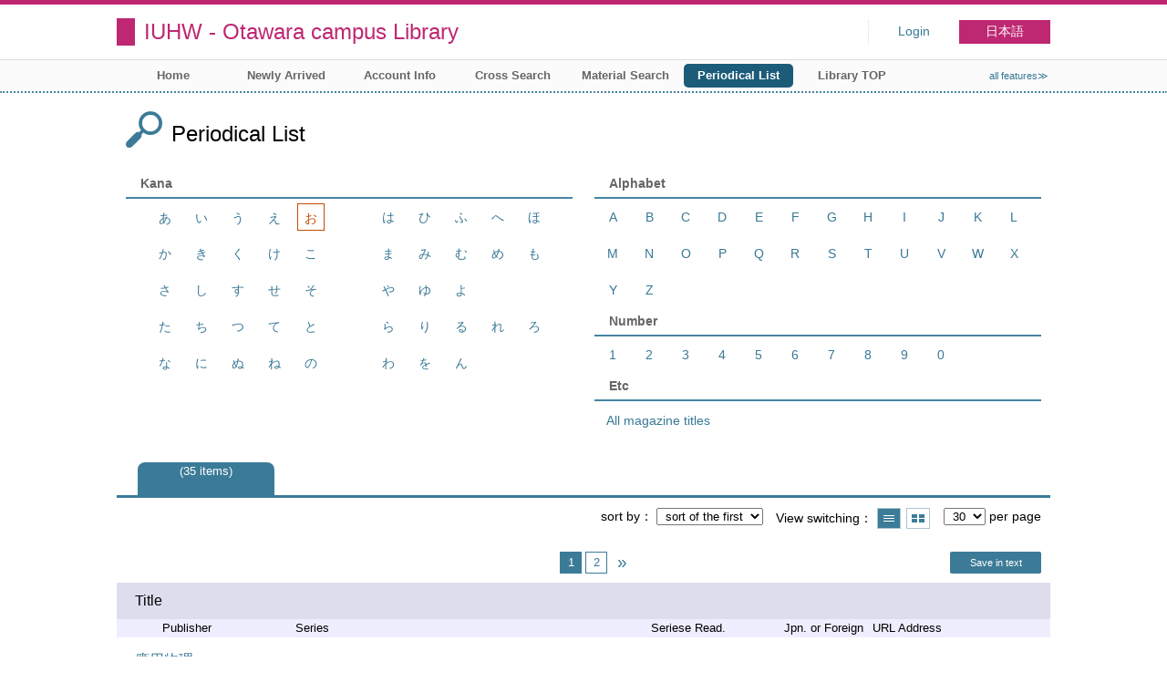

--- FILE ---
content_type: text/html; charset=UTF-8
request_url: https://opac.iuhw.ac.jp/Otawara/opac/Index_search?lang=english&idxc=%E3%81%8A
body_size: 58080
content:
<!DOCTYPE html>
<html lang="en">
<head>
<meta charset="utf-8">
<title>Periodical List IUHW - Otawara campus Library</title>
<meta name="description" content="Library IUHW - Otawara campus Library OPAC">
<meta name="keywords" content="Library,IUHW - Otawara campus Library,OPAC">
<meta name="robots" content="INDEX,FOLLOW">
<meta name="version" content="2012.1.20">
<meta http-equiv="X-UA-Compatible" content="IE=Edge">
<meta name="viewport" content="width=device-width,initial-scale=1.0">
<link rel="icon" type="image/vnd.microsoft.icon" href="https://opac.iuhw.ac.jp/Otawara/common/images/op4-favicon.ico">
<link href="https://opac.iuhw.ac.jp/Otawara/common/styles/style.min.css?v=20210621" rel="stylesheet" type="text/css" />
<link href="https://opac.iuhw.ac.jp/Otawara/opac/Index_search/list_css?tmtl=2" rel="stylesheet" type="text/css" />
<link href="https://opac.iuhw.ac.jp/Otawara/unique/styles/0001/style.css?v=20210113" rel="stylesheet" type="text/css" />
<script type="text/javascript" src="https://opac.iuhw.ac.jp/Otawara/common/js/opac4.min.js?v=20210511" charset="utf-8"></script>
<script type="text/javascript" src="https://opac.iuhw.ac.jp/Otawara/opac/Index_search/list_js?lang=english&idxc=%E3%81%8A&tmtl=2" charset="utf-8"></script>
<script type="text/javascript">
$(document).ready( function(){
$("h1").focus();
});
</script>
</head>
<body id="pageMagazine" class="styleList">
<div id="container" class="english">
<header id="header" class="clearfix">
<div class="main-box">
<div id="library-title"><a href="https://opac.iuhw.ac.jp/Otawara/opac/Top">IUHW - Otawara campus Library</a></div><nav id="top-of-page" aria-label="Function Menu">
<ul class="link">
<li class="first login">
<div><a href="https://opac.iuhw.ac.jp/Otawara/opac/Index_search/login?lang=english&idxc=%E3%81%8A">Login</a></div>
</li>
<li class="languages"><a href="https://opac.iuhw.ac.jp/Otawara/opac/Index_search?lang=japanese&amp;idxc=%E3%81%8A" class="button-link">日本語</a></li>
</ul>
</nav>
</div>
<nav id="menu" aria-label="Global Menu">
<ul>
<li class="menu1"><a href="https://opac.iuhw.ac.jp/Otawara/opac/Top" >Home</a></li>
<li class="menu2"><a href="https://opac.iuhw.ac.jp/Otawara/opac/Newly_arrived" >Newly Arrived</a></li>
<li class="menu6"><a href="https://opac.iuhw.ac.jp/Otawara/opac/Visitor/status_list" >Account Info</a></li>
<li class="menu100"><a href="https://sv3.opac.jp/btc002d6/cross/Simple_search" >Cross Search</a></li>
<li class="menu3"><a href="https://opac.iuhw.ac.jp/Otawara/opac/Advanced_search" >Material Search</a></li>
<li class="menu4"><a href="https://opac.iuhw.ac.jp/Otawara/opac/Index_search" ><em>Periodical List</em></a></li>
<li class="menu100"><a href="https://www.iuhw.ac.jp/library/" >Library TOP</a></li>
<li class="sitemap"><a href="https://opac.iuhw.ac.jp/Otawara/opac/Information/all_features">all features≫</a></li>
</ul>
<p class="sp-menu sp-open-menu"><span><a class="nextmark" href="javascript:void(0)" aria-controls="menu">Show All</a></span></p>
<p class="sp-menu sp-close-menu"><span><a class="premark" href="javascript:void(0)" aria-controls="menu">Close</a></span></p>
</nav>
<hr>
</header>
<main id="contents" class="clearfix">
<div class="main-box">
<section class="result">
<h1 tabindex=-1 class="headmark">Periodical List</h1>
<section>
<h2 class="hideheading">Select index</h2>
<input type="hidden" name="curhref" id="curhref" value="https://opac.iuhw.ac.jp/Otawara/opac/Index_search?lang=english&idxc=%E3%81%8A&mtl="/>
<div id="index">
<div id="index-left">
<div class="kana section">
<h3 class="title">Kana</h3>
<div class="block">
<ul>
<li><a href="https://opac.iuhw.ac.jp/Otawara/opac/Index_search?lang=english&idxc=%E3%81%82">あ</a></li><li><a href="https://opac.iuhw.ac.jp/Otawara/opac/Index_search?lang=english&idxc=%E3%81%84">い</a></li><li><a href="https://opac.iuhw.ac.jp/Otawara/opac/Index_search?lang=english&idxc=%E3%81%86">う</a></li><li><a href="https://opac.iuhw.ac.jp/Otawara/opac/Index_search?lang=english&idxc=%E3%81%88">え</a></li><li class="visited"><em>お</em></li></ul>
<ul>
<li><a href="https://opac.iuhw.ac.jp/Otawara/opac/Index_search?lang=english&idxc=%E3%81%8B">か</a></li><li><a href="https://opac.iuhw.ac.jp/Otawara/opac/Index_search?lang=english&idxc=%E3%81%8D">き</a></li><li><a href="https://opac.iuhw.ac.jp/Otawara/opac/Index_search?lang=english&idxc=%E3%81%8F">く</a></li><li><a href="https://opac.iuhw.ac.jp/Otawara/opac/Index_search?lang=english&idxc=%E3%81%91">け</a></li><li><a href="https://opac.iuhw.ac.jp/Otawara/opac/Index_search?lang=english&idxc=%E3%81%93">こ</a></li></ul>
<ul>
<li><a href="https://opac.iuhw.ac.jp/Otawara/opac/Index_search?lang=english&idxc=%E3%81%95">さ</a></li><li><a href="https://opac.iuhw.ac.jp/Otawara/opac/Index_search?lang=english&idxc=%E3%81%97">し</a></li><li><a href="https://opac.iuhw.ac.jp/Otawara/opac/Index_search?lang=english&idxc=%E3%81%99">す</a></li><li><a href="https://opac.iuhw.ac.jp/Otawara/opac/Index_search?lang=english&idxc=%E3%81%9B">せ</a></li><li><a href="https://opac.iuhw.ac.jp/Otawara/opac/Index_search?lang=english&idxc=%E3%81%9D">そ</a></li></ul>
<ul>
<li><a href="https://opac.iuhw.ac.jp/Otawara/opac/Index_search?lang=english&idxc=%E3%81%9F">た</a></li><li><a href="https://opac.iuhw.ac.jp/Otawara/opac/Index_search?lang=english&idxc=%E3%81%A1">ち</a></li><li><a href="https://opac.iuhw.ac.jp/Otawara/opac/Index_search?lang=english&idxc=%E3%81%A4">つ</a></li><li><a href="https://opac.iuhw.ac.jp/Otawara/opac/Index_search?lang=english&idxc=%E3%81%A6">て</a></li><li><a href="https://opac.iuhw.ac.jp/Otawara/opac/Index_search?lang=english&idxc=%E3%81%A8">と</a></li></ul>
<ul>
<li><a href="https://opac.iuhw.ac.jp/Otawara/opac/Index_search?lang=english&idxc=%E3%81%AA">な</a></li><li><a href="https://opac.iuhw.ac.jp/Otawara/opac/Index_search?lang=english&idxc=%E3%81%AB">に</a></li><li><a href="https://opac.iuhw.ac.jp/Otawara/opac/Index_search?lang=english&idxc=%E3%81%AC">ぬ</a></li><li><a href="https://opac.iuhw.ac.jp/Otawara/opac/Index_search?lang=english&idxc=%E3%81%AD">ね</a></li><li><a href="https://opac.iuhw.ac.jp/Otawara/opac/Index_search?lang=english&idxc=%E3%81%AE">の</a></li></ul>
<ul>
<li><a href="https://opac.iuhw.ac.jp/Otawara/opac/Index_search?lang=english&idxc=%E3%81%AF">は</a></li><li><a href="https://opac.iuhw.ac.jp/Otawara/opac/Index_search?lang=english&idxc=%E3%81%B2">ひ</a></li><li><a href="https://opac.iuhw.ac.jp/Otawara/opac/Index_search?lang=english&idxc=%E3%81%B5">ふ</a></li><li><a href="https://opac.iuhw.ac.jp/Otawara/opac/Index_search?lang=english&idxc=%E3%81%B8">へ</a></li><li><a href="https://opac.iuhw.ac.jp/Otawara/opac/Index_search?lang=english&idxc=%E3%81%BB">ほ</a></li></ul>
<ul>
<li><a href="https://opac.iuhw.ac.jp/Otawara/opac/Index_search?lang=english&idxc=%E3%81%BE">ま</a></li><li><a href="https://opac.iuhw.ac.jp/Otawara/opac/Index_search?lang=english&idxc=%E3%81%BF">み</a></li><li><a href="https://opac.iuhw.ac.jp/Otawara/opac/Index_search?lang=english&idxc=%E3%82%80">む</a></li><li><a href="https://opac.iuhw.ac.jp/Otawara/opac/Index_search?lang=english&idxc=%E3%82%81">め</a></li><li><a href="https://opac.iuhw.ac.jp/Otawara/opac/Index_search?lang=english&idxc=%E3%82%82">も</a></li></ul>
<ul>
<li><a href="https://opac.iuhw.ac.jp/Otawara/opac/Index_search?lang=english&idxc=%E3%82%84">や</a></li><li><a href="https://opac.iuhw.ac.jp/Otawara/opac/Index_search?lang=english&idxc=%E3%82%86">ゆ</a></li><li><a href="https://opac.iuhw.ac.jp/Otawara/opac/Index_search?lang=english&idxc=%E3%82%88">よ</a></li></ul>
<ul>
<li><a href="https://opac.iuhw.ac.jp/Otawara/opac/Index_search?lang=english&idxc=%E3%82%89">ら</a></li><li><a href="https://opac.iuhw.ac.jp/Otawara/opac/Index_search?lang=english&idxc=%E3%82%8A">り</a></li><li><a href="https://opac.iuhw.ac.jp/Otawara/opac/Index_search?lang=english&idxc=%E3%82%8B">る</a></li><li><a href="https://opac.iuhw.ac.jp/Otawara/opac/Index_search?lang=english&idxc=%E3%82%8C">れ</a></li><li><a href="https://opac.iuhw.ac.jp/Otawara/opac/Index_search?lang=english&idxc=%E3%82%8D">ろ</a></li></ul>
<ul>
<li><a href="https://opac.iuhw.ac.jp/Otawara/opac/Index_search?lang=english&idxc=%E3%82%8F">わ</a></li><li><a href="https://opac.iuhw.ac.jp/Otawara/opac/Index_search?lang=english&idxc=%E3%82%92">を</a></li><li><a href="https://opac.iuhw.ac.jp/Otawara/opac/Index_search?lang=english&idxc=%E3%82%93">ん</a></li></ul>
</div>
</div>
</div>
<div id="index-right">
<div class="alphabet section">
<h3 class="title">Alphabet</h3>
<div class="block">
<ul>
<li><a href="https://opac.iuhw.ac.jp/Otawara/opac/Index_search?lang=english&idxc=A">A</a></li><li><a href="https://opac.iuhw.ac.jp/Otawara/opac/Index_search?lang=english&idxc=B">B</a></li><li><a href="https://opac.iuhw.ac.jp/Otawara/opac/Index_search?lang=english&idxc=C">C</a></li><li><a href="https://opac.iuhw.ac.jp/Otawara/opac/Index_search?lang=english&idxc=D">D</a></li><li><a href="https://opac.iuhw.ac.jp/Otawara/opac/Index_search?lang=english&idxc=E">E</a></li><li><a href="https://opac.iuhw.ac.jp/Otawara/opac/Index_search?lang=english&idxc=F">F</a></li><li><a href="https://opac.iuhw.ac.jp/Otawara/opac/Index_search?lang=english&idxc=G">G</a></li><li><a href="https://opac.iuhw.ac.jp/Otawara/opac/Index_search?lang=english&idxc=H">H</a></li><li><a href="https://opac.iuhw.ac.jp/Otawara/opac/Index_search?lang=english&idxc=I">I</a></li><li><a href="https://opac.iuhw.ac.jp/Otawara/opac/Index_search?lang=english&idxc=J">J</a></li><li><a href="https://opac.iuhw.ac.jp/Otawara/opac/Index_search?lang=english&idxc=K">K</a></li><li><a href="https://opac.iuhw.ac.jp/Otawara/opac/Index_search?lang=english&idxc=L">L</a></li><li><a href="https://opac.iuhw.ac.jp/Otawara/opac/Index_search?lang=english&idxc=M">M</a></li><li><a href="https://opac.iuhw.ac.jp/Otawara/opac/Index_search?lang=english&idxc=N">N</a></li><li><a href="https://opac.iuhw.ac.jp/Otawara/opac/Index_search?lang=english&idxc=O">O</a></li><li><a href="https://opac.iuhw.ac.jp/Otawara/opac/Index_search?lang=english&idxc=P">P</a></li><li><a href="https://opac.iuhw.ac.jp/Otawara/opac/Index_search?lang=english&idxc=Q">Q</a></li><li><a href="https://opac.iuhw.ac.jp/Otawara/opac/Index_search?lang=english&idxc=R">R</a></li><li><a href="https://opac.iuhw.ac.jp/Otawara/opac/Index_search?lang=english&idxc=S">S</a></li><li><a href="https://opac.iuhw.ac.jp/Otawara/opac/Index_search?lang=english&idxc=T">T</a></li><li><a href="https://opac.iuhw.ac.jp/Otawara/opac/Index_search?lang=english&idxc=U">U</a></li><li><a href="https://opac.iuhw.ac.jp/Otawara/opac/Index_search?lang=english&idxc=V">V</a></li><li><a href="https://opac.iuhw.ac.jp/Otawara/opac/Index_search?lang=english&idxc=W">W</a></li><li><a href="https://opac.iuhw.ac.jp/Otawara/opac/Index_search?lang=english&idxc=X">X</a></li><li><a href="https://opac.iuhw.ac.jp/Otawara/opac/Index_search?lang=english&idxc=Y">Y</a></li><li><a href="https://opac.iuhw.ac.jp/Otawara/opac/Index_search?lang=english&idxc=Z">Z</a></li></ul>
</div>
</div>
<div class="numeral section">
<h3 class="title">Number</h3>
<div class="block">
<ul>
<li><a href="https://opac.iuhw.ac.jp/Otawara/opac/Index_search?lang=english&idxc=1">1</a></li><li><a href="https://opac.iuhw.ac.jp/Otawara/opac/Index_search?lang=english&idxc=2">2</a></li><li><a href="https://opac.iuhw.ac.jp/Otawara/opac/Index_search?lang=english&idxc=3">3</a></li><li><a href="https://opac.iuhw.ac.jp/Otawara/opac/Index_search?lang=english&idxc=4">4</a></li><li><a href="https://opac.iuhw.ac.jp/Otawara/opac/Index_search?lang=english&idxc=5">5</a></li><li><a href="https://opac.iuhw.ac.jp/Otawara/opac/Index_search?lang=english&idxc=6">6</a></li><li><a href="https://opac.iuhw.ac.jp/Otawara/opac/Index_search?lang=english&idxc=7">7</a></li><li><a href="https://opac.iuhw.ac.jp/Otawara/opac/Index_search?lang=english&idxc=8">8</a></li><li><a href="https://opac.iuhw.ac.jp/Otawara/opac/Index_search?lang=english&idxc=9">9</a></li><li><a href="https://opac.iuhw.ac.jp/Otawara/opac/Index_search?lang=english&idxc=0">0</a></li></ul>
</div>
</div>
<div class="all section">
<h3 class="title">Etc</h3>
<div class="block">
<ul>
<li><a href="https://opac.iuhw.ac.jp/Otawara/opac/Index_search?lang=english">All magazine titles</a></li>
</ul>
</div>
</div>
</div>
</div>
</section><section class="list no-image no-action">
<h2 class="hideheading" id="search-list" tabindex=-1>Results list</h2>
<nav aria-label="Select material type">
<ul class="tab">
<li class="m-prev" style="display:none;"><a href="javascript:void(0)" class="premark"><span class="reader">Show previous material type tab</span></a></li>
<li  class="current-mtl"><div class="mtl-name"><em></em><div class="brackets">35 items</div></div></li>
<li class="m-next" style="display:none;"><a href="javascript:void(0)" class="nextmark"><span class="reader">Show next material type tab</span></a></li>
</ul>
</nav><div class="tab-box">
<div class="tab-header-over">
<div class="right">
<div class="sort">
<label for="sort-items" class="label">sort by</label>
<select name="sort-items" id="sort-items"  title="Show sorted list when it is selected.">
<option value="0" selected="selected">sort of the first</option>
<option value="1">Titles asc.</option>
<option value="2">Titles desc.</option>
</select></div>
<div class="display">
<span class="label">View switching</span>
<div class="display-opt list-style on" title="Show list"><em>Show list</em></div>
<div class="display-opt thumbnail-style" title="Show thumbnail"><a href="https://opac.iuhw.ac.jp/Otawara/opac/Index_search?lang=english&idxc=%E3%81%8A&vw=1">Show thumbnail</a></div>
</div>
<div class="per-page">
<select id="per-page-items" title="Show list changing per-page count when it is selected">
<option value="https://opac.iuhw.ac.jp/Otawara/opac/Index_search?lang=english&idxc=%E3%81%8A&ppg=15">15</option>
<option value="https://opac.iuhw.ac.jp/Otawara/opac/Index_search?lang=english&idxc=%E3%81%8A&ppg=20">20</option>
<option value="https://opac.iuhw.ac.jp/Otawara/opac/Index_search?lang=english&idxc=%E3%81%8A&ppg=30" selected="selected">30</option>
<option value="https://opac.iuhw.ac.jp/Otawara/opac/Index_search?lang=english&idxc=%E3%81%8A&ppg=50">50</option>
</select>
<span class="label">per page</span>
</div>
</div>
</div>
<div class="tab-header-under">
<nav class="page-move upper" aria-label="Move page">
<span class="prev-next-page blank"></span>
<em class="current-page">1<span class="total-page"> / 2</span></em>
<a href="https://opac.iuhw.ac.jp/Otawara/opac/Index_search?lang=english&idxc=%E3%81%8A&idx=30&rfs=list" class="page-link">2</a>
<a href="https://opac.iuhw.ac.jp/Otawara/opac/Index_search?lang=english&idxc=%E3%81%8A&idx=30&rfs=list" class="page-link prev-next-page nextmark"><span class="reader">Next page</span></a>
</nav>
<div class="page-download"><a href="javascript:void(0)" class="text-download button-link" role="button" >Save in text</a></div>
</div>
<div id="result-list" class="list-box">
<div class="book list-head" aria-hidden="true">
<div class="top">
<div class="upper column">&nbsp;</div>
<div class="lower column">&nbsp;</div>
</div>
<div class="second">
<div class="basic">
<div class="col1 column">
Title</div>
</div>
<div class="values">
<div class="col2 column">
Publisher</div>
<div class="col3 column">
Series</div>
<div class="col4 column">
Seriese Read.</div>
<div class="col5 column">
Jpn. or Foreign</div>
<div class="col6 column">
URL Address</div>
</div>
</div>
</div>
<ul class="list-contents">
<li id="book-215491" class="book odd">
<div class="top">
<div class="no">1</div>
</div>
<div class="second">
<div class="basic">
<div class="col1 column">
<span class="reader item-name">Title</span><h3 class="item-data  item-id-title">
<a href="https://opac.iuhw.ac.jp/Otawara/opac/Index_search/vlist?lang=english&idxc=%E3%81%8A&tmtl=2&jcode=0369-8009&idx=0&vsw=1">應用物理</a></h3></div>
</div>
<div class="values">
<div class="col2 column">
<span class="reader item-name">Publisher</span>
<div class="item-data  item-id-publisher">丸善 (発売)</div>
</div>
<div class="col3 column">
<span class="reader item-name">Series</span>
<div class="item-data  item-id-series">56-75</div>
</div>
<div class="col4 column">
<span class="reader item-name">Seriese Read.</span>
<div class="item-data  item-id-series-read">1987-2006</div>
</div>
<div class="col5 column">
<span class="reader item-name">Jpn. or Foreign</span>
<div class="item-data codemaster  item-id-jpn-or-foreign"><span class="codemaster-name">和雑誌</span></div>
</div>
<div class="col6 column">
<span class="reader item-name">URL Address</span>
<div class="item-data  item-id-url-address"><a href="https://www.jstage.jst.go.jp/browse/oubutsu1932/-char/ja/" onclick="window.open('https://www.jstage.jst.go.jp/browse/oubutsu1932/-char/ja/', '_blank'); return false;">https://www.jstage.jst.go.jp/browse/oubutsu1932/-char/ja/</a></div>
</div>
</div>
</div>
</li>
<li id="book-215906" class="book even">
<div class="top">
<div class="no">2</div>
</div>
<div class="second">
<div class="basic">
<div class="col1 column">
<span class="reader item-name">Title</span><h3 class="item-data  item-id-title">
<a href="https://opac.iuhw.ac.jp/Otawara/opac/Index_search/vlist?lang=english&idxc=%E3%81%8A&tmtl=2&jcode=1340-9859&idx=1&vsw=1">大阪医科大学附属看護専門学校紀要</a></h3></div>
</div>
<div class="values">
<div class="col2 column">
<span class="reader item-name">Publisher</span>
<div class="item-data  item-id-publisher">大阪医科大学附属看護専門学校</div>
</div>
<div class="col3 column">
<span class="reader item-name">Series</span>
<div class="item-data  item-id-series">2-18</div>
</div>
<div class="col4 column">
<span class="reader item-name">Seriese Read.</span>
<div class="item-data  item-id-series-read">1995-2011</div>
</div>
<div class="col5 column">
<span class="reader item-name">Jpn. or Foreign</span>
<div class="item-data codemaster  item-id-jpn-or-foreign"><span class="codemaster-name">和雑誌</span></div>
</div>
<div class="col6 column">
&nbsp;</div>
</div>
</div>
</li>
<li id="book-216030" class="book odd">
<div class="top">
<div class="no">3</div>
</div>
<div class="second">
<div class="basic">
<div class="col1 column">
<span class="reader item-name">Title</span><h3 class="item-data  item-id-title">
<a href="https://opac.iuhw.ac.jp/Otawara/opac/Index_search/vlist?lang=english&idxc=%E3%81%8A&tmtl=2&jcode=1344-7688&idx=2&vsw=1">大阪市立大学看護短期大学部紀要</a></h3></div>
</div>
<div class="values">
<div class="col2 column">
<span class="reader item-name">Publisher</span>
<div class="item-data  item-id-publisher">大阪市立大学看護短期大学部</div>
</div>
<div class="col3 column">
<span class="reader item-name">Series</span>
<div class="item-data  item-id-series">1-3,5-6</div>
</div>
<div class="col4 column">
<span class="reader item-name">Seriese Read.</span>
<div class="item-data  item-id-series-read">1999-2004</div>
</div>
<div class="col5 column">
<span class="reader item-name">Jpn. or Foreign</span>
<div class="item-data codemaster  item-id-jpn-or-foreign"><span class="codemaster-name">和雑誌</span></div>
</div>
<div class="col6 column">
<span class="reader item-name">URL Address</span>
<div class="item-data  item-id-url-address"><a href="http://dlisv03.media.osaka-cu.ac.jp/il4/meta_pub/cresult" onclick="window.open('http://dlisv03.media.osaka-cu.ac.jp/il4/meta_pub/cresult', '_blank'); return false;">http://dlisv03.media.osaka-cu.ac.jp/il4/meta_pub/cresult</a></div>
</div>
</div>
</div>
</li>
<li id="book-216330" class="book even">
<div class="top">
<div class="no">4</div>
</div>
<div class="second">
<div class="basic">
<div class="col1 column">
<span class="reader item-name">Title</span><h3 class="item-data  item-id-title">
<a href="https://opac.iuhw.ac.jp/Otawara/opac/Index_search/vlist?lang=english&idxc=%E3%81%8A&tmtl=2&jcode=1349-953X&idx=3&vsw=1">大阪市立大学看護学雑誌</a></h3></div>
</div>
<div class="values">
<div class="col2 column">
<span class="reader item-name">Publisher</span>
<div class="item-data  item-id-publisher">大阪市立大学医学部看護学科</div>
</div>
<div class="col3 column">
<span class="reader item-name">Series</span>
<div class="item-data  item-id-series">1-3</div>
</div>
<div class="col4 column">
<span class="reader item-name">Seriese Read.</span>
<div class="item-data  item-id-series-read">2005-2007</div>
</div>
<div class="col5 column">
<span class="reader item-name">Jpn. or Foreign</span>
<div class="item-data codemaster  item-id-jpn-or-foreign"><span class="codemaster-name">和雑誌</span></div>
</div>
<div class="col6 column">
<span class="reader item-name">URL Address</span>
<div class="item-data  item-id-url-address"><a href="http://dlisv03.media.osaka-cu.ac.jp/il4/meta_pub/cresult" onclick="window.open('http://dlisv03.media.osaka-cu.ac.jp/il4/meta_pub/cresult', '_blank'); return false;">http://dlisv03.media.osaka-cu.ac.jp/il4/meta_pub/cresult</a></div>
</div>
</div>
</div>
</li>
<li id="book-216350" class="book odd">
<div class="top">
<div class="no">5</div>
</div>
<div class="second">
<div class="basic">
<div class="col1 column">
<span class="reader item-name">Title</span><h3 class="item-data  item-id-title">
<a href="https://opac.iuhw.ac.jp/Otawara/opac/Index_search/vlist?lang=english&idxc=%E3%81%8A&tmtl=2&jcode=1880-0084&idx=4&vsw=1">大阪女学院大学紀要</a></h3></div>
</div>
<div class="values">
<div class="col2 column">
<span class="reader item-name">Publisher</span>
<div class="item-data  item-id-publisher">大阪女学院大学</div>
</div>
<div class="col3 column">
<span class="reader item-name">Series</span>
<div class="item-data  item-id-series">1-12</div>
</div>
<div class="col4 column">
<span class="reader item-name">Seriese Read.</span>
<div class="item-data  item-id-series-read">2004-2015</div>
</div>
<div class="col5 column">
<span class="reader item-name">Jpn. or Foreign</span>
<div class="item-data codemaster  item-id-jpn-or-foreign"><span class="codemaster-name">和雑誌</span></div>
</div>
<div class="col6 column">
<span class="reader item-name">URL Address</span>
<div class="item-data  item-id-url-address"><a href="http://ir-lib.wilmina.ac.jp/dspace/handle/10775/8" onclick="window.open('http://ir-lib.wilmina.ac.jp/dspace/handle/10775/8', '_blank'); return false;">http://ir-lib.wilmina.ac.jp/dspace/handle/10775/8</a></div>
</div>
</div>
</div>
</li>
<li id="book-216104" class="book even">
<div class="top">
<div class="no">6</div>
</div>
<div class="second">
<div class="basic">
<div class="col1 column">
<span class="reader item-name">Title</span><h3 class="item-data  item-id-title">
<a href="https://opac.iuhw.ac.jp/Otawara/opac/Index_search/vlist?lang=english&idxc=%E3%81%8A&tmtl=2&jcode=1346-6399&idx=5&vsw=1">大阪ソーシャルサービス研究</a></h3></div>
</div>
<div class="values">
<div class="col2 column">
<span class="reader item-name">Publisher</span>
<div class="item-data  item-id-publisher">大阪ソーシャルサービス研究所</div>
</div>
<div class="col3 column">
<span class="reader item-name">Series</span>
<div class="item-data  item-id-series">4</div>
</div>
<div class="col4 column">
<span class="reader item-name">Seriese Read.</span>
<div class="item-data  item-id-series-read">2003-2003</div>
</div>
<div class="col5 column">
<span class="reader item-name">Jpn. or Foreign</span>
<div class="item-data codemaster  item-id-jpn-or-foreign"><span class="codemaster-name">和雑誌</span></div>
</div>
<div class="col6 column">
&nbsp;</div>
</div>
</div>
</li>
<li id="book-215444" class="book odd">
<div class="top">
<div class="no">7</div>
</div>
<div class="second">
<div class="basic">
<div class="col1 column">
<span class="reader item-name">Title</span><h3 class="item-data  item-id-title">
<a href="https://opac.iuhw.ac.jp/Otawara/opac/Index_search/vlist?lang=english&idxc=%E3%81%8A&tmtl=2&jcode=0289-1190&idx=6&vsw=1">大阪体育大学紀要</a></h3></div>
</div>
<div class="values">
<div class="col2 column">
<span class="reader item-name">Publisher</span>
<div class="item-data  item-id-publisher">大阪体育大学</div>
</div>
<div class="col3 column">
<span class="reader item-name">Series</span>
<div class="item-data  item-id-series">31-32</div>
</div>
<div class="col4 column">
<span class="reader item-name">Seriese Read.</span>
<div class="item-data  item-id-series-read">2000-2001</div>
</div>
<div class="col5 column">
<span class="reader item-name">Jpn. or Foreign</span>
<div class="item-data codemaster  item-id-jpn-or-foreign"><span class="codemaster-name">和雑誌</span></div>
</div>
<div class="col6 column">
&nbsp;</div>
</div>
</div>
</li>
<li id="book-218476" class="book even">
<div class="top">
<div class="no">8</div>
</div>
<div class="second">
<div class="basic">
<div class="col1 column">
<span class="reader item-name">Title</span><h3 class="item-data  item-id-title">
<a href="https://opac.iuhw.ac.jp/Otawara/opac/Index_search/vlist?lang=english&idxc=%E3%81%8A&tmtl=2&jcode=113493280&idx=7&vsw=1">大阪体育大学健康福祉学部研究紀要</a></h3></div>
</div>
<div class="values">
<div class="col2 column">
<span class="reader item-name">Publisher</span>
<div class="item-data  item-id-publisher">大阪体育大学</div>
</div>
<div class="col3 column">
<span class="reader item-name">Series</span>
<div class="item-data  item-id-series">5-15</div>
</div>
<div class="col4 column">
<span class="reader item-name">Seriese Read.</span>
<div class="item-data  item-id-series-read">2008-2018</div>
</div>
<div class="col5 column">
<span class="reader item-name">Jpn. or Foreign</span>
<div class="item-data codemaster  item-id-jpn-or-foreign"><span class="codemaster-name">和雑誌</span></div>
</div>
<div class="col6 column">
&nbsp;</div>
</div>
</div>
</li>
<li id="book-215028" class="book odd">
<div class="top">
<div class="no">9</div>
</div>
<div class="second">
<div class="basic">
<div class="col1 column">
<span class="reader item-name">Title</span><h3 class="item-data  item-id-title">
<a href="https://opac.iuhw.ac.jp/Otawara/opac/Index_search/vlist?lang=english&idxc=%E3%81%8A&tmtl=2&jcode=0000-0225&idx=8&vsw=1">大阪体育大学短期大学部研究紀要</a></h3></div>
</div>
<div class="values">
<div class="col2 column">
<span class="reader item-name">Publisher</span>
<div class="item-data  item-id-publisher">大阪体育大学短期大学部</div>
</div>
<div class="col3 column">
<span class="reader item-name">Series</span>
<div class="item-data  item-id-series">1-3,5-6</div>
</div>
<div class="col4 column">
<span class="reader item-name">Seriese Read.</span>
<div class="item-data  item-id-series-read">2001-2005</div>
</div>
<div class="col5 column">
<span class="reader item-name">Jpn. or Foreign</span>
<div class="item-data codemaster  item-id-jpn-or-foreign"><span class="codemaster-name">和雑誌</span></div>
</div>
<div class="col6 column">
&nbsp;</div>
</div>
</div>
</li>
<li id="book-214888" class="book even">
<div class="top">
<div class="no">10</div>
</div>
<div class="second">
<div class="basic">
<div class="col1 column">
<span class="reader item-name">Title</span><h3 class="item-data  item-id-title">
<a href="https://opac.iuhw.ac.jp/Otawara/opac/Index_search/vlist?lang=english&idxc=%E3%81%8A&tmtl=2&jcode=0000-0077&idx=9&vsw=1">大阪大学医学部保健学科放射線技術科学専攻業績録</a></h3></div>
</div>
<div class="values">
<div class="col2 column">
<span class="reader item-name">Publisher</span>
<div class="item-data  item-id-publisher">[大阪大学医学部保健学科放射線技術科学専攻編]</div>
</div>
<div class="col3 column">
<span class="reader item-name">Series</span>
<div class="item-data  item-id-series">5-7</div>
</div>
<div class="col4 column">
<span class="reader item-name">Seriese Read.</span>
<div class="item-data  item-id-series-read">1993-1995</div>
</div>
<div class="col5 column">
<span class="reader item-name">Jpn. or Foreign</span>
<div class="item-data codemaster  item-id-jpn-or-foreign"><span class="codemaster-name">和雑誌</span></div>
</div>
<div class="col6 column">
&nbsp;</div>
</div>
</div>
</li>
<li id="book-215916" class="book odd">
<div class="top">
<div class="no">11</div>
</div>
<div class="second">
<div class="basic">
<div class="col1 column">
<span class="reader item-name">Title</span><h3 class="item-data  item-id-title">
<a href="https://opac.iuhw.ac.jp/Otawara/opac/Index_search/vlist?lang=english&idxc=%E3%81%8A&tmtl=2&jcode=1341-3112&idx=10&vsw=1">大阪大学看護学雑誌</a></h3></div>
</div>
<div class="values">
<div class="col2 column">
<span class="reader item-name">Publisher</span>
<div class="item-data  item-id-publisher">大阪大学医学部保健学科看護学専攻</div>
</div>
<div class="col3 column">
<span class="reader item-name">Series</span>
<div class="item-data  item-id-series">3-12,16,18-21</div>
</div>
<div class="col4 column">
<span class="reader item-name">Seriese Read.</span>
<div class="item-data  item-id-series-read">1997-2015</div>
</div>
<div class="col5 column">
<span class="reader item-name">Jpn. or Foreign</span>
<div class="item-data codemaster  item-id-jpn-or-foreign"><span class="codemaster-name">和雑誌</span></div>
</div>
<div class="col6 column">
<span class="reader item-name">URL Address</span>
<div class="item-data  item-id-url-address"><a href="http://ir.library.osaka-u.ac.jp/web/NJOU/index.html" onclick="window.open('http://ir.library.osaka-u.ac.jp/web/NJOU/index.html', '_blank'); return false;">http://ir.library.osaka-u.ac.jp/web/NJOU/index.html</a></div>
</div>
</div>
</div>
</li>
<li id="book-215927" class="book even">
<div class="top">
<div class="no">12</div>
</div>
<div class="second">
<div class="basic">
<div class="col1 column">
<span class="reader item-name">Title</span><h3 class="item-data  item-id-title">
<a href="https://opac.iuhw.ac.jp/Otawara/opac/Index_search/vlist?lang=english&idxc=%E3%81%8A&tmtl=2&jcode=1341-6421&idx=11&vsw=1">大阪府立看護大学医療技術短期大学部紀要</a></h3></div>
</div>
<div class="values">
<div class="col2 column">
<span class="reader item-name">Publisher</span>
<div class="item-data  item-id-publisher">大阪府立看護大学医療技術短期大学部</div>
</div>
<div class="col3 column">
<span class="reader item-name">Series</span>
<div class="item-data  item-id-series">2-9</div>
</div>
<div class="col4 column">
<span class="reader item-name">Seriese Read.</span>
<div class="item-data  item-id-series-read">1996-2003</div>
</div>
<div class="col5 column">
<span class="reader item-name">Jpn. or Foreign</span>
<div class="item-data codemaster  item-id-jpn-or-foreign"><span class="codemaster-name">和雑誌</span></div>
</div>
<div class="col6 column">
<span class="reader item-name">URL Address</span>
<div class="item-data  item-id-url-address"><a href="http://repository.osakafu-u.ac.jp/dspace/handle/10466/450" onclick="window.open('http://repository.osakafu-u.ac.jp/dspace/handle/10466/450', '_blank'); return false;">http://repository.osakafu-u.ac.jp/dspace/handle/10466/450</a> <a href="http://ci.nii.ac.jp/vol_issue/nels/AN10509373_ja.html" onclick="window.open('http://ci.nii.ac.jp/vol_issue/nels/AN10509373_ja.html', '_blank'); return false;">http://ci.nii.ac.jp/vol_issue/nels/AN10509373_ja.html</a></div>
</div>
</div>
</div>
</li>
<li id="book-215911" class="book odd">
<div class="top">
<div class="no">13</div>
</div>
<div class="second">
<div class="basic">
<div class="col1 column">
<span class="reader item-name">Title</span><h3 class="item-data  item-id-title">
<a href="https://opac.iuhw.ac.jp/Otawara/opac/Index_search/vlist?lang=english&idxc=%E3%81%8A&tmtl=2&jcode=1341-0990&idx=12&vsw=1">大阪府立看護大学看護学部紀要</a></h3></div>
</div>
<div class="values">
<div class="col2 column">
<span class="reader item-name">Publisher</span>
<div class="item-data  item-id-publisher">大阪府立看護大学看護学部</div>
</div>
<div class="col3 column">
<span class="reader item-name">Series</span>
<div class="item-data  item-id-series">10-11</div>
</div>
<div class="col4 column">
<span class="reader item-name">Seriese Read.</span>
<div class="item-data  item-id-series-read">2004-2005</div>
</div>
<div class="col5 column">
<span class="reader item-name">Jpn. or Foreign</span>
<div class="item-data codemaster  item-id-jpn-or-foreign"><span class="codemaster-name">和雑誌</span></div>
</div>
<div class="col6 column">
<span class="reader item-name">URL Address</span>
<div class="item-data  item-id-url-address"><a href="http://repository.osakafu-u.ac.jp/dspace/handle/10466/447" onclick="window.open('http://repository.osakafu-u.ac.jp/dspace/handle/10466/447', '_blank'); return false;">http://repository.osakafu-u.ac.jp/dspace/handle/10466/447</a> <a href="http://ci.nii.ac.jp/vol_issue/nels/AA12014700_ja.html" onclick="window.open('http://ci.nii.ac.jp/vol_issue/nels/AA12014700_ja.html', '_blank'); return false;">http://ci.nii.ac.jp/vol_issue/nels/AA12014700_ja.html</a></div>
</div>
</div>
</div>
</li>
<li id="book-215910" class="book even">
<div class="top">
<div class="no">14</div>
</div>
<div class="second">
<div class="basic">
<div class="col1 column">
<span class="reader item-name">Title</span><h3 class="item-data  item-id-title">
<a href="https://opac.iuhw.ac.jp/Otawara/opac/Index_search/vlist?lang=english&idxc=%E3%81%8A&tmtl=2&jcode=1341-0989&idx=13&vsw=1">大阪府立看護大学紀要</a></h3></div>
</div>
<div class="values">
<div class="col2 column">
<span class="reader item-name">Publisher</span>
<div class="item-data  item-id-publisher">大阪府立看護大学</div>
</div>
<div class="col3 column">
<span class="reader item-name">Series</span>
<div class="item-data  item-id-series">3-9</div>
</div>
<div class="col4 column">
<span class="reader item-name">Seriese Read.</span>
<div class="item-data  item-id-series-read">1997-2003</div>
</div>
<div class="col5 column">
<span class="reader item-name">Jpn. or Foreign</span>
<div class="item-data codemaster  item-id-jpn-or-foreign"><span class="codemaster-name">和雑誌</span></div>
</div>
<div class="col6 column">
<span class="reader item-name">URL Address</span>
<div class="item-data  item-id-url-address"><a href="http://repository.osakafu-u.ac.jp/dspace/handle/10466/444" onclick="window.open('http://repository.osakafu-u.ac.jp/dspace/handle/10466/444', '_blank'); return false;">http://repository.osakafu-u.ac.jp/dspace/handle/10466/444</a> <a href="http://ci.nii.ac.jp/vol_issue/nels/AN1047738X_ja.html" onclick="window.open('http://ci.nii.ac.jp/vol_issue/nels/AN1047738X_ja.html', '_blank'); return false;">http://ci.nii.ac.jp/vol_issue/nels/AN1047738X_ja.html</a></div>
</div>
</div>
</div>
</li>
<li id="book-217076" class="book odd">
<div class="top">
<div class="no">15</div>
</div>
<div class="second">
<div class="basic">
<div class="col1 column">
<span class="reader item-name">Title</span><h3 class="item-data  item-id-title">
<a href="https://opac.iuhw.ac.jp/Otawara/opac/Index_search/vlist?lang=english&idxc=%E3%81%8A&tmtl=2&jcode=1880-7844&idx=14&vsw=1">大阪府立大学看護学部紀要</a></h3></div>
</div>
<div class="values">
<div class="col2 column">
<span class="reader item-name">Publisher</span>
<div class="item-data  item-id-publisher">大阪府立大学看護学部</div>
</div>
<div class="col3 column">
<span class="reader item-name">Series</span>
<div class="item-data  item-id-series">12-15</div>
</div>
<div class="col4 column">
<span class="reader item-name">Seriese Read.</span>
<div class="item-data  item-id-series-read">2006-2009</div>
</div>
<div class="col5 column">
<span class="reader item-name">Jpn. or Foreign</span>
<div class="item-data codemaster  item-id-jpn-or-foreign"><span class="codemaster-name">和雑誌</span></div>
</div>
<div class="col6 column">
<span class="reader item-name">URL Address</span>
<div class="item-data  item-id-url-address"><a href="http://mol.medicalonline.jp/library/archive/select?jo=ds9snopu" onclick="window.open('http://mol.medicalonline.jp/library/archive/select?jo=ds9snopu', '_blank'); return false;">http://mol.medicalonline.jp/library/archive/select?jo=ds9snopu</a> <a href="http://ci.nii.ac.jp/vol_issue/nels/AA12118921_ja.html" onclick="window.open('http://ci.nii.ac.jp/vol_issue/nels/AA12118921_ja.html', '_blank'); return false;">http://ci.nii.ac.jp/vol_issue/nels/AA12118921_ja.html</a></div>
</div>
</div>
</div>
</li>
<li id="book-216224" class="book even">
<div class="top">
<div class="no">16</div>
</div>
<div class="second">
<div class="basic">
<div class="col1 column">
<span class="reader item-name">Title</span><h3 class="item-data  item-id-title">
<a href="https://opac.iuhw.ac.jp/Otawara/opac/Index_search/vlist?lang=english&idxc=%E3%81%8A&tmtl=2&jcode=0000-9110&idx=15&vsw=1">大阪府立中宮病院紀要</a></h3></div>
</div>
<div class="values">
<div class="col2 column">
<span class="reader item-name">Publisher</span>
<div class="item-data  item-id-publisher">大阪府立中宮病院</div>
</div>
<div class="col3 column">
<span class="reader item-name">Series</span>
<div class="item-data  item-id-series">7</div>
</div>
<div class="col4 column">
<span class="reader item-name">Seriese Read.</span>
<div class="item-data  item-id-series-read">1997-1997</div>
</div>
<div class="col5 column">
<span class="reader item-name">Jpn. or Foreign</span>
<div class="item-data codemaster  item-id-jpn-or-foreign"><span class="codemaster-name">和雑誌</span></div>
</div>
<div class="col6 column">
&nbsp;</div>
</div>
</div>
</li>
<li id="book-215673" class="book odd">
<div class="top">
<div class="no">17</div>
</div>
<div class="second">
<div class="basic">
<div class="col1 column">
<span class="reader item-name">Title</span><h3 class="item-data  item-id-title">
<a href="https://opac.iuhw.ac.jp/Otawara/opac/Index_search/vlist?lang=english&idxc=%E3%81%8A&tmtl=2&jcode=0911-2081&idx=16&vsw=1">大阪府立母子保健総合医療センター雑誌</a></h3></div>
</div>
<div class="values">
<div class="col2 column">
<span class="reader item-name">Publisher</span>
<div class="item-data  item-id-publisher">大阪府立母子保健総合医療センター</div>
</div>
<div class="col3 column">
<span class="reader item-name">Series</span>
<div class="item-data  item-id-series">10-13</div>
</div>
<div class="col4 column">
<span class="reader item-name">Seriese Read.</span>
<div class="item-data  item-id-series-read">1994-1997</div>
</div>
<div class="col5 column">
<span class="reader item-name">Jpn. or Foreign</span>
<div class="item-data codemaster  item-id-jpn-or-foreign"><span class="codemaster-name">和雑誌</span></div>
</div>
<div class="col6 column">
<span class="reader item-name">URL Address</span>
<div class="item-data  item-id-url-address"><a href="http://mol.medicalonline.jp/library/archive/select?jo=ec1osabo" onclick="window.open('http://mol.medicalonline.jp/library/archive/select?jo=ec1osabo', '_blank'); return false;">http://mol.medicalonline.jp/library/archive/select?jo=ec1osabo</a></div>
</div>
</div>
</div>
</li>
<li id="book-219023" class="book even">
<div class="top">
<div class="no">18</div>
</div>
<div class="second">
<div class="basic">
<div class="col1 column">
<span class="reader item-name">Title</span><h3 class="item-data  item-id-title">
<a href="https://opac.iuhw.ac.jp/Otawara/opac/Index_search/vlist?lang=english&idxc=%E3%81%8A&tmtl=2&jcode=121876517&idx=17&vsw=1">大阪物療大学紀要</a></h3></div>
</div>
<div class="values">
<div class="col2 column">
<span class="reader item-name">Publisher</span>
<div class="item-data  item-id-publisher">大阪物療大学</div>
</div>
<div class="col3 column">
<span class="reader item-name">Series</span>
<div class="item-data  item-id-series">1-13</div>
</div>
<div class="col4 column">
<span class="reader item-name">Seriese Read.</span>
<div class="item-data  item-id-series-read">2013-2025</div>
</div>
<div class="col5 column">
<span class="reader item-name">Jpn. or Foreign</span>
<div class="item-data codemaster  item-id-jpn-or-foreign"><span class="codemaster-name">和雑誌</span></div>
</div>
<div class="col6 column">
<span class="reader item-name">URL Address</span>
<div class="item-data  item-id-url-address"><a href="https://www.jstage.jst.go.jp/browse/bcokiyo/6/0/_contents/-char/ja" onclick="window.open('https://www.jstage.jst.go.jp/browse/bcokiyo/6/0/_contents/-char/ja', '_blank'); return false;">https://www.jstage.jst.go.jp/browse/bcokiyo/6/0/_contents/-char/ja</a></div>
</div>
</div>
</div>
</li>
<li id="book-216817" class="book odd">
<div class="top">
<div class="no">19</div>
</div>
<div class="second">
<div class="basic">
<div class="col1 column">
<span class="reader item-name">Title</span><h3 class="item-data  item-id-title">
<a href="https://opac.iuhw.ac.jp/Otawara/opac/Index_search/vlist?lang=english&idxc=%E3%81%8A&tmtl=2&jcode=1880-1367&idx=18&vsw=1">大阪薬科大学紀要</a></h3></div>
</div>
<div class="values">
<div class="col2 column">
<span class="reader item-name">Publisher</span>
<div class="item-data  item-id-publisher">大阪薬科大学</div>
</div>
<div class="col3 column">
<span class="reader item-name">Series</span>
<div class="item-data  item-id-series">1-10</div>
</div>
<div class="col4 column">
<span class="reader item-name">Seriese Read.</span>
<div class="item-data  item-id-series-read">2007-2016</div>
</div>
<div class="col5 column">
<span class="reader item-name">Jpn. or Foreign</span>
<div class="item-data codemaster  item-id-jpn-or-foreign"><span class="codemaster-name">和雑誌</span></div>
</div>
<div class="col6 column">
<span class="reader item-name">URL Address</span>
<div class="item-data  item-id-url-address"><a href="https://oups.repo.nii.ac.jp/(2007-)" onclick="window.open('https://oups.repo.nii.ac.jp/(2007-)', '_blank'); return false;">https://oups.repo.nii.ac.jp/(2007-)</a> <a href="http://www.oups.ac.jp/gakujutsu/kiyo.html" onclick="window.open('http://www.oups.ac.jp/gakujutsu/kiyo.html', '_blank'); return false;">http://www.oups.ac.jp/gakujutsu/kiyo.html</a></div>
</div>
</div>
</div>
</li>
<li id="book-215809" class="book even">
<div class="top">
<div class="no">20</div>
</div>
<div class="second">
<div class="basic">
<div class="col1 column">
<span class="reader item-name">Title</span><h3 class="item-data  item-id-title">
<a href="https://opac.iuhw.ac.jp/Otawara/opac/Index_search/vlist?lang=english&idxc=%E3%81%8A&tmtl=2&jcode=0918-5771&idx=19&vsw=1">大阪府済生会中津病院年報</a></h3></div>
</div>
<div class="values">
<div class="col2 column">
<span class="reader item-name">Publisher</span>
<div class="item-data  item-id-publisher">大阪府済生会中津病院</div>
</div>
<div class="col3 column">
<span class="reader item-name">Series</span>
<div class="item-data  item-id-series">6-34,35(1-2)</div>
</div>
<div class="col4 column">
<span class="reader item-name">Seriese Read.</span>
<div class="item-data  item-id-series-read">1995-2024</div>
</div>
<div class="col5 column">
<span class="reader item-name">Jpn. or Foreign</span>
<div class="item-data codemaster  item-id-jpn-or-foreign"><span class="codemaster-name">和雑誌</span></div>
</div>
<div class="col6 column">
&nbsp;</div>
</div>
</div>
</li>
<li id="book-216604" class="book odd">
<div class="top">
<div class="no">21</div>
</div>
<div class="second">
<div class="basic">
<div class="col1 column">
<span class="reader item-name">Title</span><h3 class="item-data  item-id-title">
<a href="https://opac.iuhw.ac.jp/Otawara/opac/Index_search/vlist?lang=english&idxc=%E3%81%8A&tmtl=2&jcode=0475-0683&idx=20&vsw=1">大阪府薬雑誌</a></h3></div>
</div>
<div class="values">
<div class="col2 column">
&nbsp;</div>
<div class="col3 column">
<span class="reader item-name">Series</span>
<div class="item-data  item-id-series">57(9-10,12),58(1),59(1,3,5-6,9-11),60(1,3,6,11),61(5,11-12),62(1-3,5,10-11),63(1-2,4,9),64(1,3,7-12),65-76,77(1)</div>
</div>
<div class="col4 column">
<span class="reader item-name">Seriese Read.</span>
<div class="item-data  item-id-series-read">2006-2026</div>
</div>
<div class="col5 column">
<span class="reader item-name">Jpn. or Foreign</span>
<div class="item-data codemaster  item-id-jpn-or-foreign"><span class="codemaster-name">和雑誌</span></div>
</div>
<div class="col6 column">
&nbsp;</div>
</div>
</div>
</li>
<li id="book-215745" class="book even">
<div class="top">
<div class="no">22</div>
</div>
<div class="second">
<div class="basic">
<div class="col1 column">
<span class="reader item-name">Title</span><h3 class="item-data  item-id-title">
<a href="https://opac.iuhw.ac.jp/Otawara/opac/Index_search/vlist?lang=english&idxc=%E3%81%8A&tmtl=2&jcode=0915-6623&idx=21&vsw=1">大阪府理学療法士会誌</a></h3></div>
</div>
<div class="values">
<div class="col2 column">
<span class="reader item-name">Publisher</span>
<div class="item-data  item-id-publisher">大阪府理学療法士会</div>
</div>
<div class="col3 column">
<span class="reader item-name">Series</span>
<div class="item-data  item-id-series">12(2),15-17,18(1),19(1),20(2)</div>
</div>
<div class="col4 column">
<span class="reader item-name">Seriese Read.</span>
<div class="item-data  item-id-series-read">1983-1992</div>
</div>
<div class="col5 column">
<span class="reader item-name">Jpn. or Foreign</span>
<div class="item-data codemaster  item-id-jpn-or-foreign"><span class="codemaster-name">和雑誌</span></div>
</div>
<div class="col6 column">
<span class="reader item-name">URL Address</span>
<div class="item-data  item-id-url-address"><a href="http://mol.medicalonline.jp/library/archive/select?jo=dj1ptosk" onclick="window.open('http://mol.medicalonline.jp/library/archive/select?jo=dj1ptosk', '_blank'); return false;">http://mol.medicalonline.jp/library/archive/select?jo=dj1ptosk</a></div>
</div>
</div>
</div>
</li>
<li id="book-216045" class="book odd">
<div class="top">
<div class="no">23</div>
</div>
<div class="second">
<div class="basic">
<div class="col1 column">
<span class="reader item-name">Title</span><h3 class="item-data  item-id-title">
<a href="https://opac.iuhw.ac.jp/Otawara/opac/Index_search/vlist?lang=english&idxc=%E3%81%8A&tmtl=2&jcode=1345-0948&idx=22&vsw=1">岡山大学医学部保健学科紀要</a></h3></div>
</div>
<div class="values">
<div class="col2 column">
<span class="reader item-name">Publisher</span>
<div class="item-data  item-id-publisher">岡山大学医学部保健学科</div>
</div>
<div class="col3 column">
<span class="reader item-name">Series</span>
<div class="item-data  item-id-series">10-16,17(1)</div>
</div>
<div class="col4 column">
<span class="reader item-name">Seriese Read.</span>
<div class="item-data  item-id-series-read">1999-2007</div>
</div>
<div class="col5 column">
<span class="reader item-name">Jpn. or Foreign</span>
<div class="item-data codemaster  item-id-jpn-or-foreign"><span class="codemaster-name">和雑誌</span></div>
</div>
<div class="col6 column">
<span class="reader item-name">URL Address</span>
<div class="item-data  item-id-url-address"><a href="http://ousar.lib.okayama-u.ac.jp/Index.e" onclick="window.open('http://ousar.lib.okayama-u.ac.jp/Index.e', '_blank'); return false;">http://ousar.lib.okayama-u.ac.jp/Index.e</a></div>
</div>
</div>
</div>
</li>
<li id="book-215792" class="book even">
<div class="top">
<div class="no">24</div>
</div>
<div class="second">
<div class="basic">
<div class="col1 column">
<span class="reader item-name">Title</span><h3 class="item-data  item-id-title">
<a href="https://opac.iuhw.ac.jp/Otawara/opac/Index_search/vlist?lang=english&idxc=%E3%81%8A&tmtl=2&jcode=0917-4494&idx=23&vsw=1">岡山大学医療技術短期大学部紀要</a></h3></div>
</div>
<div class="values">
<div class="col2 column">
<span class="reader item-name">Publisher</span>
<div class="item-data  item-id-publisher">岡山大学医療技術短期大学部</div>
</div>
<div class="col3 column">
<span class="reader item-name">Series</span>
<div class="item-data  item-id-series">8-9</div>
</div>
<div class="col4 column">
<span class="reader item-name">Seriese Read.</span>
<div class="item-data  item-id-series-read">1997-1998</div>
</div>
<div class="col5 column">
<span class="reader item-name">Jpn. or Foreign</span>
<div class="item-data codemaster  item-id-jpn-or-foreign"><span class="codemaster-name">和雑誌</span></div>
</div>
<div class="col6 column">
<span class="reader item-name">URL Address</span>
<div class="item-data  item-id-url-address"><a href="http://ousar.lib.okayama-u.ac.jp/Index.e" onclick="window.open('http://ousar.lib.okayama-u.ac.jp/Index.e', '_blank'); return false;">http://ousar.lib.okayama-u.ac.jp/Index.e</a></div>
</div>
</div>
</div>
</li>
<li id="book-215914" class="book odd">
<div class="top">
<div class="no">25</div>
</div>
<div class="second">
<div class="basic">
<div class="col1 column">
<span class="reader item-name">Title</span><h3 class="item-data  item-id-title">
<a href="https://opac.iuhw.ac.jp/Otawara/opac/Index_search/vlist?lang=english&idxc=%E3%81%8A&tmtl=2&jcode=1341-2531&idx=24&vsw=1">岡山県立大学保健福祉学部紀要</a></h3></div>
</div>
<div class="values">
<div class="col2 column">
<span class="reader item-name">Publisher</span>
<div class="item-data  item-id-publisher">岡山県立大学保健福祉学部</div>
</div>
<div class="col3 column">
<span class="reader item-name">Series</span>
<div class="item-data  item-id-series">1-18</div>
</div>
<div class="col4 column">
<span class="reader item-name">Seriese Read.</span>
<div class="item-data  item-id-series-read">1994-2011</div>
</div>
<div class="col5 column">
<span class="reader item-name">Jpn. or Foreign</span>
<div class="item-data codemaster  item-id-jpn-or-foreign"><span class="codemaster-name">和雑誌</span></div>
</div>
<div class="col6 column">
&nbsp;</div>
</div>
</div>
</li>
<li id="book-215010" class="book even">
<div class="top">
<div class="no">26</div>
</div>
<div class="second">
<div class="basic">
<div class="col1 column">
<span class="reader item-name">Title</span><h3 class="item-data  item-id-title">
<a href="https://opac.iuhw.ac.jp/Otawara/opac/Index_search/vlist?lang=english&idxc=%E3%81%8A&tmtl=2&jcode=0000-0206&idx=25&vsw=1">小笠原諸島医療福祉研修集録</a></h3></div>
</div>
<div class="values">
<div class="col2 column">
<span class="reader item-name">Publisher</span>
<div class="item-data  item-id-publisher">国際医療福祉大学保健学部看護学科</div>
</div>
<div class="col3 column">
&nbsp;</div>
<div class="col4 column">
&nbsp;</div>
<div class="col5 column">
<span class="reader item-name">Jpn. or Foreign</span>
<div class="item-data codemaster  item-id-jpn-or-foreign"><span class="codemaster-name">和雑誌</span></div>
</div>
<div class="col6 column">
&nbsp;</div>
</div>
</div>
</li>
<li id="book-216061" class="book odd">
<div class="top">
<div class="no">27</div>
</div>
<div class="second">
<div class="basic">
<div class="col1 column">
<span class="reader item-name">Title</span><h3 class="item-data  item-id-title">
<a href="https://opac.iuhw.ac.jp/Otawara/opac/Index_search/vlist?lang=english&idxc=%E3%81%8A&tmtl=2&jcode=1345-5133&idx=26&vsw=1">沖縄県立看護大学紀要</a></h3></div>
</div>
<div class="values">
<div class="col2 column">
<span class="reader item-name">Publisher</span>
<div class="item-data  item-id-publisher">沖縄県立看護大学</div>
</div>
<div class="col3 column">
<span class="reader item-name">Series</span>
<div class="item-data  item-id-series">1-5,7,9-13,15-17</div>
</div>
<div class="col4 column">
<span class="reader item-name">Seriese Read.</span>
<div class="item-data  item-id-series-read">2000-2016</div>
</div>
<div class="col5 column">
<span class="reader item-name">Jpn. or Foreign</span>
<div class="item-data codemaster  item-id-jpn-or-foreign"><span class="codemaster-name">和雑誌</span></div>
</div>
<div class="col6 column">
<span class="reader item-name">URL Address</span>
<div class="item-data  item-id-url-address"><a href="http://www.okinawa-nurs.ac.jp/c1/kiyou.html" onclick="window.open('http://www.okinawa-nurs.ac.jp/c1/kiyou.html', '_blank'); return false;">http://www.okinawa-nurs.ac.jp/c1/kiyou.html</a> <a href="http://ci.nii.ac.jp/vol_issue/nels/AA11475683_ja.html" onclick="window.open('http://ci.nii.ac.jp/vol_issue/nels/AA11475683_ja.html', '_blank'); return false;">http://ci.nii.ac.jp/vol_issue/nels/AA11475683_ja.html</a></div>
</div>
</div>
</div>
</li>
<li id="book-216364" class="book even">
<div class="top">
<div class="no">28</div>
</div>
<div class="second">
<div class="basic">
<div class="col1 column">
<span class="reader item-name">Title</span><h3 class="item-data  item-id-title">
<a href="https://opac.iuhw.ac.jp/Otawara/opac/Index_search/vlist?lang=english&idxc=%E3%81%8A&tmtl=2&jcode=1880-1218&idx=27&vsw=1">沖縄県立看護大学年報</a></h3></div>
</div>
<div class="values">
<div class="col2 column">
<span class="reader item-name">Publisher</span>
<div class="item-data  item-id-publisher">沖縄県立看護大学</div>
</div>
<div class="col3 column">
<span class="reader item-name">Series</span>
<div class="item-data  item-id-series">16</div>
</div>
<div class="col4 column">
<span class="reader item-name">Seriese Read.</span>
<div class="item-data  item-id-series-read">2004-2004</div>
</div>
<div class="col5 column">
<span class="reader item-name">Jpn. or Foreign</span>
<div class="item-data codemaster  item-id-jpn-or-foreign"><span class="codemaster-name">和雑誌</span></div>
</div>
<div class="col6 column">
&nbsp;</div>
</div>
</div>
</li>
<li id="book-216222" class="book odd">
<div class="top">
<div class="no">29</div>
</div>
<div class="second">
<div class="basic">
<div class="col1 column">
<span class="reader item-name">Title</span><h3 class="item-data  item-id-title">
<a href="https://opac.iuhw.ac.jp/Otawara/opac/Index_search/vlist?lang=english&idxc=%E3%81%8A&tmtl=2&jcode=1345-8523&idx=28&vsw=1">沖縄大学人文学部紀要</a></h3></div>
</div>
<div class="values">
<div class="col2 column">
<span class="reader item-name">Publisher</span>
<div class="item-data  item-id-publisher">沖縄大学人文学部</div>
</div>
<div class="col3 column">
<span class="reader item-name">Series</span>
<div class="item-data  item-id-series">5-8</div>
</div>
<div class="col4 column">
<span class="reader item-name">Seriese Read.</span>
<div class="item-data  item-id-series-read">2004-2006</div>
</div>
<div class="col5 column">
<span class="reader item-name">Jpn. or Foreign</span>
<div class="item-data codemaster  item-id-jpn-or-foreign"><span class="codemaster-name">和雑誌</span></div>
</div>
<div class="col6 column">
&nbsp;</div>
</div>
</div>
</li>
<li id="book-218969" class="book even">
<div class="top">
<div class="no">30</div>
</div>
<div class="second">
<div class="basic">
<div class="col1 column">
<span class="reader item-name">Title</span><h3 class="item-data  item-id-title">
<a href="https://opac.iuhw.ac.jp/Otawara/opac/Index_search/vlist?lang=english&idxc=%E3%81%8A&tmtl=2&jcode=121867763&idx=29&vsw=1">おきなわ薬剤師会報</a></h3></div>
</div>
<div class="values">
<div class="col2 column">
<span class="reader item-name">Publisher</span>
<div class="item-data  item-id-publisher">沖縄県薬剤師会</div>
</div>
<div class="col3 column">
<span class="reader item-name">Series</span>
<div class="item-data  item-id-series">265-270</div>
</div>
<div class="col4 column">
<span class="reader item-name">Seriese Read.</span>
<div class="item-data  item-id-series-read">2013-2014</div>
</div>
<div class="col5 column">
<span class="reader item-name">Jpn. or Foreign</span>
<div class="item-data codemaster  item-id-jpn-or-foreign"><span class="codemaster-name">和雑誌</span></div>
</div>
<div class="col6 column">
&nbsp;</div>
</div>
</div>
</li>
</ul>
<input class="load-status" type="hidden" value="https://opac.iuhw.ac.jp/Otawara/" data-rgtn="">
</div>
<div class="tab-footer">
<nav class="page-move lower" aria-label="Move page">
<span class="prev-next-page blank"></span>
<em class="current-page">1<span class="total-page"> / 2</span></em>
<a href="https://opac.iuhw.ac.jp/Otawara/opac/Index_search?lang=english&idxc=%E3%81%8A&idx=30&rfs=list" class="page-link">2</a>
<a href="https://opac.iuhw.ac.jp/Otawara/opac/Index_search?lang=english&idxc=%E3%81%8A&idx=30&rfs=list" class="page-link prev-next-page nextmark"><span class="reader">Next page</span></a>
</nav>
</div>
</div>
</section>
</section>
</div>
<div id="page-top"><a href="#">Top</a></div>
</main><footer id="footer">
<div class="copyright"><div class="company"></div></div><div class="credit"><a href="https://opac.iuhw.ac.jp/Otawara/opac/Top/about_service" target="_blank">About this service.</a></div>
</footer>
</div>
</body>
</html>


--- FILE ---
content_type: text/css; Charset=UTF-8;charset=UTF-8
request_url: https://opac.iuhw.ac.jp/Otawara/opac/Index_search/list_css?tmtl=2
body_size: 375
content:
.styleList #contents .result .list.no-image .book .col2{
	width: 15%;
}
.styleList #contents .result .list.no-image .book .col3{
	width: 40%;
}
.styleList #contents .result .list.no-image .book .col4{
	width: 15%;
}
.styleList #contents .result .list.no-image .book .col5{
	width: 10%;
}
.styleList #contents .result .list.no-image .book .col6{
	width: 20%;
}


--- FILE ---
content_type: text/css
request_url: https://opac.iuhw.ac.jp/Otawara/unique/styles/0001/style.css?v=20210113
body_size: 1288
content:
/***�e�L�����p�X�̃J���[��ݒ�***/
/***�}���ٖ��O�̐F��***/
#container #header #library-title a:before {
	content: " ";
	width: 20px;
	background-color: #be2772;
	display: block;
	height: 30px;
	float: left;
	margin-top: 15px;
	margin-right: 10px;
}

/***�}���ٖ��̐F***/
#container #header #library-title a {
	 color: #be2772;
}

/***�w�b�_�[���̐F***/
#container #header {
	border-top: solid 5px #be2772;
}

/***���j���[�����{�^��***/
#container #header ul.link li.languages > * {
	background-color: #be2772;
}

/***��c���̂�***/
/***�J�����_�[�̐F***/
#contents #calendar .green {
	background-color: #228b22;
}
#contents #calendar .blue {
	background-color: #1e90ff;
}
#contents #calendar .purple {
    background-color: #deb1de;
}
#contents #calendar .pink {
	background-color: #ffff00;
}
#contents #calendar .red {
	background-color: #ff0000;
}

/* =============================== */
/* �ݏo�s�ɑ����\��͂���܂����ύX */
#contents .result .status .restricted~.reserved .no-reserve {
	height: 30px;
	font-size: 0;
}
#contents .result .status .restricted~.reserved .no-reserve:after {
	content: " ";
	font-size: .7rem;
}
.styleBook #contents .result .status .restricted+.reserved .no-reserve:after {
	font-size: .8rem;
}